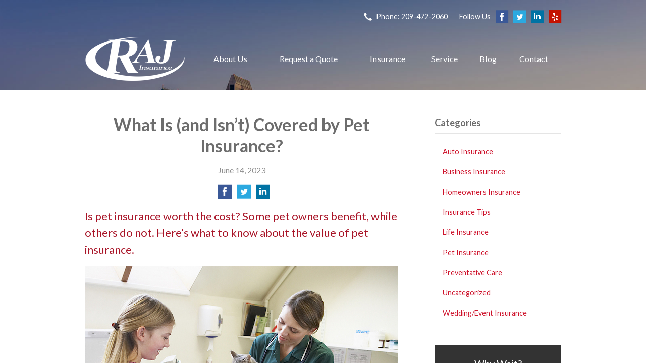

--- FILE ---
content_type: text/html; charset=UTF-8
request_url: https://rajinsurance.net/what-is-covered-by-pet-insurance/
body_size: 7201
content:
<!DOCTYPE html>
<!--[if lt IE 7]><html class="ie9 ie8 ie7 ie6" lang="en"><![endif]-->
<!--[if IE 7]><html class="ie9 ie8 ie7" lang="en"><![endif]-->
<!--[if IE 8]><html class="ie9 ie8" lang="en"><![endif]-->
<!--[if IE 9]><html class="ie9" lang="en"><![endif]-->
<!--[if gt IE 9]><!--><html lang="en"><!--<![endif]-->
<head>
  <!-- Google Font -->
  <script type="text/javascript">
    WebFontConfig = {
      google: { families: [ 'Lato:400,700,300,400italic:latin' ] }
    };
    (function() {
      var wf = document.createElement('script');
      wf.src = 'https://ajax.googleapis.com/ajax/libs/webfont/1/webfont.js';
      wf.type = 'text/javascript';
      wf.async = 'true';
      var s = document.getElementsByTagName('script')[0];
      s.parentNode.insertBefore(wf, s);
    })();
  </script>

  <meta charset="utf-8">
  <meta http-equiv="X-UA-Compatible" content="IE=edge,chrome=1">
  <meta name="viewport" content="width=device-width, initial-scale=1.0">

  
  <title>What Is (and Isn't) Covered by Pet Insurance?</title>
  <meta name="description" content="Is pet insurance worth the cost? Some pet owners benefit, while others do not. Here's what to know about the value of pet insurance. ">
  <meta property="og:title" content="What Is (and Isn't) Covered by Pet Insurance?" />
  <meta property="og:description"content="Is pet insurance worth the cost? Some pet owners benefit, while others do not. Here's what to know about the value of pet insurance. "/>
  <meta name="twitter:title" content="What Is (and Isn't) Covered by Pet Insurance?">
  <meta name="twitter:description" content="Is pet insurance worth the cost? Some pet owners benefit, while others do not. Here's what to know about the value of pet insurance. ">

  

  <script type="application/ld+json">
  {
    "@context": "https://schema.org",
    "@type": "InsuranceAgency",
    "name": "Raj Insurance Services",
    "image": "https://sbagents.s3-us-west-2.amazonaws.com/sitebuilder.jpg",
    "@id": "https://rajinsurance.net/#InsuranceAgency",
    "url": "https://rajinsurance.net",
    "telephone": "209-472-2060",
    "priceRange": "Call for pricing",
    "address": {
      "@type": "PostalAddress",
      "streetAddress": "1743 Grand Canal Blvd, Suite 12 ",
      "addressLocality": "Stockton",
      "addressRegion": "CA",
      "postalCode": "95207",
      "addressCountry": "US"
    },
        "sameAs": [
              "https://www.facebook.com/onyourside7",              "https://twitter.com/rajinssvcs",              "https://www.linkedin.com/company/rajinsurance/",              "https://www.yelp.com/biz/raj-insurance-services-stockton",              "https://search.google.com/local/writereview?placeid=ChIJNStzMEsMkIARwIEK-05Q-6w"          ]
  }
  </script>


  
  
  
  <!-- Stylesheets -->
  <link rel="stylesheet" type="text/css" media="all" href="/wp-content/themes/sb2/dist/css/styles.min.css">
  <link rel="stylesheet" href="/wp-content/themes/child-themes/rajinsuranceservicescom/style.css?=1716925000" type="text/css" media="screen" />

  <!--[if lt IE 9]>
  <script src="http://html5shim.googlecode.com/svn/trunk/html5.js"></script>
  <![endif]-->

  <meta name='robots' content='max-image-preview:large' />
<link rel='dns-prefetch' href='//ajax.googleapis.com' />
<style id='wp-img-auto-sizes-contain-inline-css' type='text/css'>
img:is([sizes=auto i],[sizes^="auto," i]){contain-intrinsic-size:3000px 1500px}
/*# sourceURL=wp-img-auto-sizes-contain-inline-css */
</style>
<link rel="https://api.w.org/" href="https://rajinsurance.net/wp-json/" /><link rel="alternate" title="JSON" type="application/json" href="https://rajinsurance.net/wp-json/wp/v2/posts/465" /><link rel="canonical" href="/what-is-covered-by-pet-insurance/" />
<script>
  (function(i,s,o,g,r,a,m){i['GoogleAnalyticsObject']=r;i[r]=i[r]||function(){
  (i[r].q=i[r].q||[]).push(arguments)},i[r].l=1*new Date();a=s.createElement(o),
  m=s.getElementsByTagName(o)[0];a.async=1;a.src=g;m.parentNode.insertBefore(a,m)
  })(window,document,'script','https://www.google-analytics.com/analytics.js','ga');

  ga('create', 'UA-69269610-1', 'auto');
  ga('send', 'pageview');

</script>

</head>
<body class="wp-singular post-template-default single single-post postid-465 single-format-standard wp-theme-sb2 wp-child-theme-child-themesrajinsuranceservicescom">

<div id="snap-content" class="snap-content">

  
  <div class="mobile-topbar">
    <ul>
      <li><a href="#" aria-label="Menu" class="btn-drawer-trigger"><span class="icon icon-menu"></span></a></li>

      
        <li><a href="tel:209-472-2060"><span class="icon icon-earphone"></span> Call Us</a></li>
      
      <li><a href="/request-a-quote/" onClick="ga('send', 'event', { eventCategory: 'Quote Referral', eventAction: 'Click', eventLabel: 'rajinsurance.net/what-is-covered-by-pet-insurance/'});"><span class="icon icon-send"></span> Request Quote</a></li>
    </ul>
  </div>

  <div class="image-wrap">

    <div class="topbar">
      <div class="container">
        <div class="float-right">

          <ul class="quicklinks">

    
    <li><a href="tel:209-472-2060"><span class="icon icon-earphone"></span> Phone: 209-472-2060</a></li>

    
</ul>

          
            <ul class="social">

              <li>Follow Us</li>

                              <li><a href="https://www.facebook.com/onyourside7" aria-label="Facebook" target="_blank"><span class="icon icon-facebook"></span></a></li>
              
                              <li><a href="https://twitter.com/rajinssvcs" aria-label="Twitter" target="_blank"><span class="icon icon-twitter"></span></a></li>
              
                              <li><a href="https://www.linkedin.com/company/rajinsurance/" aria-label="LinkedIn" target="_blank"><span class="icon icon-linkedin"></span></a></li>
              
              
                              <li><a href="https://www.yelp.com/biz/raj-insurance-services-stockton" aria-label="Yelp" target="_blank"><span class="icon icon-yelp"></span></a></li>
              
              
            </ul>

          
        </div><!-- .float-right -->
      </div><!-- .container -->
    </div><!-- .topbar -->

    <header class="header">
      <div class="container">

        <div class="flex">

          <div class="logo-wrap">
            <a href="https://rajinsurance.net" class="logo custom-logo">
  Raj Insurance Services</a>
          </div>

          <nav class="nav">
            <ul>
              <li class="page_item page-item-2 page_item_has_children"><a href="/about-us/">About Us</a>
<ul class='children'>
	<li class="page_item page-item-42"><a href="/about-us/our-team/">Our Team</a></li>
	<li class="page_item page-item-43"><a href="/about-us/companies-we-represent/">Companies We Represent</a></li>
	<li class="page_item page-item-10"><a href="/about-us/why-an-independent-agent/">Why an Independent Agent?</a></li>
</ul>
</li>
<li class="page_item page-item-7 page_item_has_children"><a href="/request-a-quote/">Request a Quote</a>
<ul class='children'>
	<li class="page_item page-item-89"><a href="/request-a-quote/instant-autohome-quote/">Instant Auto/Home Quote</a></li>
</ul>
</li>
<li class="page_item page-item-4 page_item_has_children"><a href="/insurance/">Insurance</a>
<ul class='children'>
	<li class="page_item page-item-14 page_item_has_children"><a href="/insurance/health/">Health</a>
	<ul class='children'>
		<li class="page_item page-item-64"><a href="/insurance/health/california-health-insurance-exchange/">California Health Insurance Exchange</a></li>
	</ul>
</li>
	<li class="page_item page-item-571"><a href="/insurance/medicare/">Medicare</a></li>
	<li class="page_item page-item-15"><a href="/insurance/life/">Life</a></li>
	<li class="page_item page-item-11 page_item_has_children"><a href="/insurance/vehicle/">Vehicle</a>
	<ul class='children'>
		<li class="page_item page-item-16"><a href="/insurance/vehicle/auto/">Auto</a></li>
		<li class="page_item page-item-17"><a href="/insurance/vehicle/motorcycle/">Motorcycle</a></li>
		<li class="page_item page-item-18"><a href="/insurance/vehicle/classic-car/">Classic Car</a></li>
		<li class="page_item page-item-19"><a href="/insurance/vehicle/boat-watercraft/">Boat &amp; Watercraft</a></li>
		<li class="page_item page-item-20"><a href="/insurance/vehicle/motorsport-atv/">Motorsport &amp; ATV</a></li>
		<li class="page_item page-item-21"><a href="/insurance/vehicle/rv-motorhome/">RV &amp; Motorhome</a></li>
	</ul>
</li>
	<li class="page_item page-item-12 page_item_has_children"><a href="/insurance/property/">Property</a>
	<ul class='children'>
		<li class="page_item page-item-22"><a href="/insurance/property/homeowners/">Homeowners</a></li>
		<li class="page_item page-item-23"><a href="/insurance/property/renters/">Renters</a></li>
		<li class="page_item page-item-24"><a href="/insurance/property/condo/">Condo</a></li>
		<li class="page_item page-item-25"><a href="/insurance/property/landlord/">Landlord</a></li>
		<li class="page_item page-item-26"><a href="/insurance/property/flood/">Flood</a></li>
		<li class="page_item page-item-27"><a href="/insurance/property/earthquake/">Earthquake</a></li>
		<li class="page_item page-item-28"><a href="/insurance/property/umbrella/">Umbrella</a></li>
	</ul>
</li>
	<li class="page_item page-item-13 page_item_has_children"><a href="/insurance/business/">Business</a>
	<ul class='children'>
		<li class="page_item page-item-29"><a href="/insurance/business/business-owners-policy/">Business Owners Policy</a></li>
		<li class="page_item page-item-30"><a href="/insurance/business/commercial-property/">Commercial Property</a></li>
		<li class="page_item page-item-31"><a href="/insurance/business/commercial-umbrella/">Commercial Umbrella</a></li>
		<li class="page_item page-item-32"><a href="/insurance/business/general-liability/">General Liability</a></li>
		<li class="page_item page-item-33"><a href="/insurance/business/commercial-auto/">Commercial Auto</a></li>
		<li class="page_item page-item-67"><a href="/insurance/business/california-commercial-truck-insurance/">California Commercial Truck Insurance</a></li>
		<li class="page_item page-item-34"><a href="/insurance/business/workers-compensation/">Workers&#8217; Compensation</a></li>
		<li class="page_item page-item-35"><a href="/insurance/business/surety-bonds/">Surety Bonds</a></li>
	</ul>
</li>
</ul>
</li>
<li class="page_item page-item-5"><a href="/service/">Service</a></li>
<li class="page_item page-item-8 current_page_parent"><a href="/blog/">Blog</a></li>
<li class="page_item page-item-9"><a href="/contact/">Contact</a></li>
            </ul>
          </nav>

        </div><!-- .flex -->

      </div><!-- .container -->
    </header><!-- .header -->

</div><!-- .image-wrap -->

<div class="main">
    <div class="container">
        <div class="row">

            <article class="col col-8">

                
                <header class="article-header">
                    <h1>What Is (and Isn&#8217;t) Covered by Pet Insurance?</h1>
                    <p class="text-soften">June 14, 2023</p>

                    <ul class="social">
                        <li>
                            <a class="share" href="https://www.facebook.com/sharer/sharer.php?u=http://rajinsurance.net/what-is-covered-by-pet-insurance/" aria-label="Share on Facebook">
                                <span class="icon icon-facebook"></span>
                            </a>
                        </li>
                        <li>
                            <a class="share" href="https://twitter.com/intent/tweet?url=http://rajinsurance.net/what-is-covered-by-pet-insurance/&text=What Is (and Isn&#8217;t) Covered by Pet Insurance?&hashtags=" aria-label="Share on Twitter">
                                <span class="icon icon-twitter"></span>
                            </a>
                        </li>
                        <li>
                            <a class="share" href="https://www.linkedin.com/shareArticle?mini=true&url=http://rajinsurance.net/what-is-covered-by-pet-insurance/&title=What Is (and Isn&#8217;t) Covered by Pet Insurance?&summary=&source=" aria-label="Share on LinkedIn">
                                <span class="icon icon-linkedin"></span>
                            </a>
                        </li>
                    </ul>

                </header>

                <h2>Is pet insurance worth the cost? Some pet owners benefit, while others do not. Here&#8217;s what to know about the value of pet insurance.</h2>
<p><a href="/wp-content/uploads/2023/01/June-2023.jpg"><img fetchpriority="high" decoding="async" class="alignnone size-full wp-image-466" src="/wp-content/uploads/2023/01/June-2023.jpg" alt="Female vet professional and female pet owner looking at cat on exam table." width="621" height="466" /></a></p>
<p>Pet owners spend a lot of money on their pets. In fact, a typical dog owner spends <a href="https://finmasters.com/pet-spending-statistics/">about $1,500 for their dog each year</a>, and a typical cat owner spends around $900 on pet expenses annually. Medical expenses for animals can go much higher than this, of course, and it only takes one accident or illness to break the bank for some pet owners.</p>
<p>Pet insurance can provide some protection from these expenses. Before investing in pet insurance, know how it works so you can choose the right policy. Not all veterinary costs are covered under pet insurance. If you&#8217;re a pet owner, here&#8217;s what to consider when deciding whether pet insurance is right for you.</p>
<h3>Pet Insurance By Type</h3>
<p>Most insurance policies for pets can be broken down into three different categories, although policies &#8211; and what they cover &#8211; vary from one insurance company to another. Typical policies cover accidents and illnesses, with wellness care available only as an add-on if you&#8217;ve already purchased the other type of insurance.</p>
<h4>Accident-Only Coverage</h4>
<p>Accident-only policies reimburse pet owners for treating an injury or illness caused by an accident. Some pets have a higher risk of mishaps than others, so premiums can vary by breed type.</p>
<h4>Accident and Illness Coverage</h4>
<p>Accident and illness policies cover a range of illnesses and injuries, from minor ailments to major diseases (like cancer). Accident and illness coverage is known as comprehensive coverage because it covers consultation fees, examination fees, hospitalization, surgery, and more. Just as the name says &#8211; it&#8217;s comprehensive.</p>
<h4>Wellness Coverage</h4>
<p>Wellness coverage reimburses for routine veterinary care and sometimes covers grooming and training. Wellness coverage is only sometimes available as a standalone policy – instead, it&#8217;s usually added as a rider to another policy.</p>
<h3>How Pet Insurance Works</h3>
<p>Pet insurance differs from standard human health insurance because pet insurance companies rarely pay for procedures upfront. Instead, pet owners seek reimbursement, usually involving deductibles and limits. Pet insurers won&#8217;t cover pre-existing conditions and may impose waiting periods.</p>
<h3>Is Pet Insurance Worth the Cost?</h3>
<p>Pet insurance can be worth the cost if your pet develops a long-term chronic condition or suffers a catastrophic injury requiring expensive surgery and extensive recovery time. Not all pet owners will find pet insurance worth the cost, but some will. For some pet owners, the cost of pet insurance is worth it simply because of the peace of mind it provides.</p>
<p>If you&#8217;re interested in pet insurance, these tips can help you get the most out of your policy:</p>
<ul>
<li>Work with an independent insurance agent who can shop around for the right insurance.</li>
<li>Know your goals and what type of coverage you&#8217;re looking for when you start shopping for a policy.</li>
<li>Control costs by decreasing limits and increasing deductibles.</li>
</ul>
<h3>Have More Questions About Pet Insurance? Talk to Your Insurance Agent</h3>
<p>Pet insurance can pay large veterinary expenses when the unexpected happens. If you&#8217;re a new pet owner, your insurance agent can give you information about pet insurance, answering your questions to help you decide if this type of insurance is right for you. Call today.</p>

                <div class="pagination">
                    <a class="prev" href="/tips-to-plan-a-summer-wedding/" rel="prev"><span class="icon icon-chevron-left"></span> 8 Tips to Plan a Beautiful Summer Wedding</a>                    <a class="next" href="/home-protection-while-on-vacation/" rel="next"><span class="icon icon-chevron-right"></span> Home Protection While On Vacation: 7 Tips That Make a Difference</a>                </div>

                
            </article>

            <aside class="sidebar col col-4">

    <div class="sidebar-item sidebar-item-linked-list"><h3>Categories</h3>        <ul>
        	<li class="cat-item cat-item-112"><a href="/category/auto-insurance/">Auto Insurance</a>
</li>
	<li class="cat-item cat-item-109"><a href="/category/business-insurance/">Business Insurance</a>
</li>
	<li class="cat-item cat-item-111"><a href="/category/homeowners-insurance/">Homeowners Insurance</a>
</li>
	<li class="cat-item cat-item-2"><a href="/category/insurance-tips/">Insurance Tips</a>
</li>
	<li class="cat-item cat-item-110"><a href="/category/life-insurance/">Life Insurance</a>
</li>
	<li class="cat-item cat-item-113"><a href="/category/pet-insurance/">Pet Insurance</a>
</li>
	<li class="cat-item cat-item-115"><a href="/category/preventative-care/">Preventative Care</a>
</li>
	<li class="cat-item cat-item-1"><a href="/category/uncategorized/">Uncategorized</a>
</li>
	<li class="cat-item cat-item-114"><a href="/category/wedding-event-insurance/">Wedding/Event Insurance</a>
</li>
        </ul>
        </div>
        <div class="sidebar-item sidebar-item-action">
          <div class="content content-details">
            <h2>Why Wait?</h2><p>Contact us for a free insurance quote now.</p>          </div>
          <div class="content content-action">
              <div class="button-set button-set--block">
                  
                
                    <a href="tel:209-472-2060" class="button white">209-472-2060</a>
                
                <a href="https://rajinsurance.net/request-a-quote/" class="button white" onClick="ga('send', 'event', { eventCategory: 'Quote Referral', eventAction: 'Click', eventLabel: 'rajinsurance.net/what-is-covered-by-pet-insurance/'});">Request a Quote</a>
              </div>
            
          </div>
        </div>
    
</aside>

        </div>
    </div><!-- .container -->
</div>

  <footer class="footer">
    <div class="container">
      <div class="row">

        <div class="col col-8">

          
<h3>Contact Us</h3>
<div class="row">
  <div class="col col-6">
    <span class="map">
      <a href="https://www.google.com/maps/place?q=Raj+Insurance+Services%2C+1743+Grand+Canal+Blvd%2C+Suite+12+%2C+Stockton%2C+CA+95207">
        <img src="https://maps.googleapis.com/maps/api/staticmap?center=1743+Grand+Canal+Blvd%2C+Suite+12+%2C+Stockton%2C+CA+95207&markers=color:red%7C1743+Grand+Canal+Blvd%2C+Suite+12+%2C+Stockton%2C+CA+95207&zoom=14&size=300x180&key=AIzaSyBInU4S_luVPnZEOQ3j2fsDbK0OeXnmxTM" alt="Google Map of Location" width="300" height="180" />
      </a>
    </span>
  </div>
  <div class="col col-6">
    <p>
      <strong>
        <span class="name">Raj Insurance Services</span>
      </strong>
    </p>
    <p>
      <a href="https://www.google.com/maps/place?q=Raj+Insurance+Services%2C+1743+Grand+Canal+Blvd%2C+Suite+12+%2C+Stockton%2C+CA+95207">

                  <span>1743 Grand Canal Blvd, Suite 12 </span><br>
          <span>Stockton</span>, <span>CA</span> <span>95207</span>
        
      </a>
    </p>
    <p>

      
        <a href="tel:209-472-2060"><span>Phone: 209-472-2060</span></a><br>
      
      Fax: <span>888-224-4613</span>
    </p>

    
    <ul>
      <li><a href="/service/">Account Service</a></li>
      <li><a href="/contact/">Contact Us</a></li>
    </ul>

  </div>
</div>

        </div>
        <div class="col col-4">

          
  <h3>Follow Us</h3>
  <p></p>
  <ul class="social">

          <li><a href="https://www.facebook.com/onyourside7" aria-label="Facebook" target="_blank"><span class="icon icon-facebook"></span></a></li>
    
          <li><a href="https://twitter.com/rajinssvcs" aria-label="Twitter" target="_blank"><span class="icon icon-twitter"></span></a></li>
    
          <li><a href="https://www.linkedin.com/company/rajinsurance/" aria-label="LinkedIn" target="_blank"><span class="icon icon-linkedin"></span></a></li>
    
    
          <li><a href="https://www.yelp.com/biz/raj-insurance-services-stockton" aria-label="Yelp" target="_blank"><span class="icon icon-yelp"></span></a></li>
    
    
  </ul>

  
    <h3>Hours of Operation</h3>
    <p>
    
                
          <strong>Monday:</strong> 9:00am - 5:00pm<br>

                  
          <strong>Tuesday:</strong> 9:00am - 5:00pm<br>

                  
          <strong>Wednesday:</strong> 9:00am - 5:00pm<br>

                  
          <strong>Thursday:</strong> 9:00am - 5:00pm<br>

                  
          <strong>Friday:</strong> 9:00am - 5:00pm<br>

        
      
    </p>

  

        </div><!-- .col -->
      </div><!-- .row -->

      <hr>  

      <div class="row">
        <div class="col col-8">
          <p>Copyright &copy; 2026, Raj Insurance Services All rights reserved.<br>Site by <a href="http://avelient.co" target="_blank">Avelient</a></p>
        </div>
        <div class="col col-4">
          <ul class="legal">
            <li><a href="/privacy-policy/">Privacy Policy</a></li>
            <li><a href="/disclaimer/">Disclaimer</a></li>
          </ul>
        </div>
      </div>

    </div><!-- .container -->
  </footer>

</div><!-- .snap-content -->

<div class="snap-drawers">
  <div class="snap-drawer snap-drawer-left">
    <nav class="snap-drawer-nav">
      <ul>
        <li class="page_item page-item-2 page_item_has_children"><a href="/about-us/">About Us</a>
<ul class='children'>
	<li class="page_item page-item-42"><a href="/about-us/our-team/">Our Team</a></li>
	<li class="page_item page-item-43"><a href="/about-us/companies-we-represent/">Companies We Represent</a></li>
	<li class="page_item page-item-10"><a href="/about-us/why-an-independent-agent/">Why an Independent Agent?</a></li>
</ul>
</li>
<li class="page_item page-item-7 page_item_has_children"><a href="/request-a-quote/">Request a Quote</a>
<ul class='children'>
	<li class="page_item page-item-89"><a href="/request-a-quote/instant-autohome-quote/">Instant Auto/Home Quote</a></li>
</ul>
</li>
<li class="page_item page-item-4 page_item_has_children"><a href="/insurance/">Insurance</a>
<ul class='children'>
	<li class="page_item page-item-14 page_item_has_children"><a href="/insurance/health/">Health</a>
	<ul class='children'>
		<li class="page_item page-item-64"><a href="/insurance/health/california-health-insurance-exchange/">California Health Insurance Exchange</a></li>
	</ul>
</li>
	<li class="page_item page-item-571"><a href="/insurance/medicare/">Medicare</a></li>
	<li class="page_item page-item-15"><a href="/insurance/life/">Life</a></li>
	<li class="page_item page-item-11 page_item_has_children"><a href="/insurance/vehicle/">Vehicle</a>
	<ul class='children'>
		<li class="page_item page-item-16"><a href="/insurance/vehicle/auto/">Auto</a></li>
		<li class="page_item page-item-17"><a href="/insurance/vehicle/motorcycle/">Motorcycle</a></li>
		<li class="page_item page-item-18"><a href="/insurance/vehicle/classic-car/">Classic Car</a></li>
		<li class="page_item page-item-19"><a href="/insurance/vehicle/boat-watercraft/">Boat &amp; Watercraft</a></li>
		<li class="page_item page-item-20"><a href="/insurance/vehicle/motorsport-atv/">Motorsport &amp; ATV</a></li>
		<li class="page_item page-item-21"><a href="/insurance/vehicle/rv-motorhome/">RV &amp; Motorhome</a></li>
	</ul>
</li>
	<li class="page_item page-item-12 page_item_has_children"><a href="/insurance/property/">Property</a>
	<ul class='children'>
		<li class="page_item page-item-22"><a href="/insurance/property/homeowners/">Homeowners</a></li>
		<li class="page_item page-item-23"><a href="/insurance/property/renters/">Renters</a></li>
		<li class="page_item page-item-24"><a href="/insurance/property/condo/">Condo</a></li>
		<li class="page_item page-item-25"><a href="/insurance/property/landlord/">Landlord</a></li>
		<li class="page_item page-item-26"><a href="/insurance/property/flood/">Flood</a></li>
		<li class="page_item page-item-27"><a href="/insurance/property/earthquake/">Earthquake</a></li>
		<li class="page_item page-item-28"><a href="/insurance/property/umbrella/">Umbrella</a></li>
	</ul>
</li>
	<li class="page_item page-item-13 page_item_has_children"><a href="/insurance/business/">Business</a>
	<ul class='children'>
		<li class="page_item page-item-29"><a href="/insurance/business/business-owners-policy/">Business Owners Policy</a></li>
		<li class="page_item page-item-30"><a href="/insurance/business/commercial-property/">Commercial Property</a></li>
		<li class="page_item page-item-31"><a href="/insurance/business/commercial-umbrella/">Commercial Umbrella</a></li>
		<li class="page_item page-item-32"><a href="/insurance/business/general-liability/">General Liability</a></li>
		<li class="page_item page-item-33"><a href="/insurance/business/commercial-auto/">Commercial Auto</a></li>
		<li class="page_item page-item-67"><a href="/insurance/business/california-commercial-truck-insurance/">California Commercial Truck Insurance</a></li>
		<li class="page_item page-item-34"><a href="/insurance/business/workers-compensation/">Workers&#8217; Compensation</a></li>
		<li class="page_item page-item-35"><a href="/insurance/business/surety-bonds/">Surety Bonds</a></li>
	</ul>
</li>
</ul>
</li>
<li class="page_item page-item-5"><a href="/service/">Service</a></li>
<li class="page_item page-item-8 current_page_parent"><a href="/blog/">Blog</a></li>
<li class="page_item page-item-9"><a href="/contact/">Contact</a></li>
      </ul>
    </nav>
  </div><!-- .snap-drawer-left -->
  <div class="snap-drawer snap-drawer-right"></div><!-- .snap-drawer-right -->
</div><!-- .snap-drawers -->


<script type="speculationrules">
{"prefetch":[{"source":"document","where":{"and":[{"href_matches":"/*"},{"not":{"href_matches":["/wp-*.php","/wp-admin/*","/wp-content/uploads/sites/200/*","/wp-content/*","/wp-content/plugins/*","/wp-content/themes/child-themes/rajinsuranceservicescom/*","/wp-content/themes/sb2/*","/*\\?(.+)"]}},{"not":{"selector_matches":"a[rel~=\"nofollow\"]"}},{"not":{"selector_matches":".no-prefetch, .no-prefetch a"}}]},"eagerness":"conservative"}]}
</script>

<!-- SiteCatalyst code version: H.24.2.
Copyright 1996-2012 Adobe, Inc. All Rights Reserved
More info available at http://www.omniture.com -->
<script language="JavaScript" type="text/javascript" src="https://s3-us-west-2.amazonaws.com/sbagents/sbn/shared-assets/js/s_code.js"></script>
<script language="JavaScript" type="text/javascript"><!--
/* You may give each page an identifying name, server, and channel on the next lines. */
s.eVar26 = "Raj Insurance Services";
s.pageName="What Is (and Isn&#8217;t) Covered by Pet Insurance?";
s.channel="";
s.hier1="what-is-covered-by-pet-insurance";


/************* DO NOT ALTER ANYTHING BELOW THIS LINE ! **************/
var s_code=s.t();if(s_code)document.write(s_code)//--></script>
<script language="JavaScript" type="text/javascript"><!--
if(navigator.appVersion.indexOf('MSIE')>=0)document.write(unescape('%3C')+'\!-'+'-')
//--></script><noscript><img src="//safeco.d1.sc.omtrdc.net/b/ss/safecorajinsurancenetprod/1/H.24.2--NS/0"
height="1" width="1" border="0" alt="" /></noscript><!--/DO NOT REMOVE/-->
<!-- End SiteCatalyst code version: H.24.2. -->

<!-- Start of SiteCatalyst Click Tracking -->
<script type="text/javascript">
  function recordClickQandI(location, type, cta) {
    // trackingString = pagename_location_type_cta
    // location = string with location on page
    // type =  btn for button, txt for text link, img for image
    // cta = whatever the text is associated with what they click on
    //alert("whatIs(andIsn&#8217;t)CoveredByPetInsurance?_"+location+"_"+type+"_"+cta);
    var trackingString = "whatIs(andIsn&#8217;t)CoveredByPetInsurance?_"+location+"_"+type+"_"+cta;
    s.linkTrackVars = "eVar28,prop28,server";
    s.eVar28 = s.prop28 = trackingString;
    s.tl(this, 'o', trackingString);
  }
</script>
<!-- End of SiteCatalyst Click Tracking -->
<script type="text/javascript" src="https://ajax.googleapis.com/ajax/libs/jquery/2.1.3/jquery.min.js" id="jquery-js"></script>

<!-- JavaScript -->
<script src="/shared-assets/js/snap.min.js"></script>
<script src="/wp-content/themes/sb2/dist/js/scripts.min.js"></script>

</body>
</html>


--- FILE ---
content_type: text/css
request_url: https://rajinsurance.net/wp-content/themes/child-themes/rajinsuranceservicescom/style.css?=1716925000
body_size: 882
content:
/*
 Theme Name:   Raj Insurance Services
 Theme URI:    http://rajinsuranceservices.com
 Description:  Custom theme alteration created for the SiteBuilder network
 Author:       Avelient
 Author URI:   http://avelient.co
 Template:     sb2
 Version:      1.0
 Tags:         custom-logo, custom-brand-colors
 Text Domain:  sb2-child
*/

/**
 * Custom logo
 */
.header .custom-logo {
  background: url("img/logo.png") no-repeat center center;
  background-size: 100% auto;
  width: 200px;
  /* width of logo */
  height: 91px;
  /* height of logo */
  max-width: 100%;
  padding: 0;
  /* hide text */
  text-indent: -9999px;
  font-size: 0;
  border: 0 none;
}

@media (-webkit-min-device-pixel-ratio: 2),
(min-resolution: 192dpi) {
  .header .custom-logo {
    background: url("img/logo@2x.png") no-repeat center center;
    background-size: 100% auto;
  }
}

/**
 * Banner Image
 */
.image-wrap {
  background-image: url("img/banner-image.jpg");
  background-color: #404040;
}

/**
 * Backgrounds
 */
body,
.snap-content,
.snap-drawer {
  background: #082f86;
}

.snap-drawers {
  background: #2b63af;
}

.nav ul ul {
  background: #082f86;
}

.feature {
  background: #082f86;
}

.action {
  background: #333333;
}

.sidebar-item-action {
  background: #333333;
}

.sidebar-item-action .content-action {
  background: rgba(0, 0, 0, 0.25);
}

/**
 * Typography
 */
body,
.text-lead {
  color: #303030;
}

h1,
h2,
h3,
h4,
h5,
h6 {
  color: #6D6D6D;
}

h2 {
  color: #a91528;
}

a,
h1 a,
h2 a,
h3 a,
h4 a,
h5 a,
h6 a {
  color: #ce122b;
}

a:hover,
h1 a:hover,
h2 a:hover,
h3 a:hover,
h4 a:hover,
h5 a:hover,
h6 a:hover {
  color: #a91528;
}

.listing-feature .featured-item {
  color: #303030;
}

.listing-feature .featured-item h2 {
  color: #ce122b;
}

.header .logo {
  color: #fff;
}

.banner h1 {
  color: #fff;
  text-shadow: 2px 2px 5px rgba(0, 0, 0, .75);
  font-weight: bold;
}

.banner .banner-text {
  text-shadow: 2px 2px 5px rgba(0, 0, 0, .75);
}

.header .logo:hover {
  color: #fff;
}

.topbar,
.topbar a {
  color: #fff;
}

.topbar a:hover {
  color: rgba(255, 255, 255, .7);
}

.footer h3,
.footer a {
  color: #fff;
}

.footer a:hover {
  color: rgba(255, 255, 255. 75);
}

/**
 * Buttons
 */
.banner .button,
.button.blue-green,
.sidebar-item-action .content-action .button,
.gform_wrapper .gform_footer input.button,
.gform_wrapper .gform_footer input[type=image],
.gform_wrapper .gform_footer input[type=submit] {
  background-color: #911223;
  color: #fff;
}

.banner .button:hover,
.button.blue-green:hover,
.sidebar-item-action .content-action .button:hover,
.gform_wrapper .gform_footer input.button:hover,
.gform_wrapper .gform_footer input[type=image]:hover,
.gform_wrapper .gform_footer input[type=submit]:hover {
  background-color: #6D0D1A;
  color: #fff;
}

/**
 * Pagination
 */
.pagination a {
  background: #efefef;
  color: #404040;
}

.pagination a:hover {
  background: #2b63af;
  color: #fff;
}

/**
 * Misc
 */
.sidebar h3,
.listing-feature li {
  border-color: rgba(0, 0, 0, 0.1);
}

--- FILE ---
content_type: text/plain
request_url: https://www.google-analytics.com/j/collect?v=1&_v=j102&a=1148255191&t=pageview&_s=1&dl=https%3A%2F%2Frajinsurance.net%2Fwhat-is-covered-by-pet-insurance%2F&ul=en-us%40posix&dt=What%20Is%20(and%20Isn%27t)%20Covered%20by%20Pet%20Insurance%3F&sr=1280x720&vp=1280x720&_u=IEBAAEABAAAAACAAI~&jid=1992511482&gjid=948233492&cid=1757451511.1768860864&tid=UA-69269610-1&_gid=1192512802.1768860864&_r=1&_slc=1&z=308277534
body_size: -451
content:
2,cG-J1T8TZZ6HX